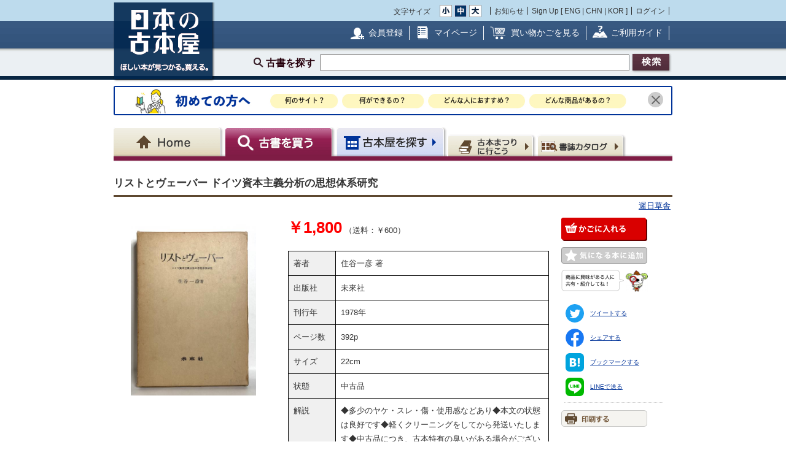

--- FILE ---
content_type: text/html; charset=UTF-8
request_url: https://www.kosho.or.jp/products/detail.php?product_id=529820204
body_size: 13359
content:
<?xml version="1.0" encoding="UTF-8"?>
<!DOCTYPE html PUBLIC "-//W3C//DTD XHTML 1.0 Transitional//EN" "http://www.w3.org/TR/xhtml1/DTD/xhtml1-transitional.dtd">

<html xmlns="http://www.w3.org/1999/xhtml" lang="ja" xml:lang="ja">
    <head>
        <meta http-equiv="X-UA-Compatible" content="IE=Edge" />
        <meta http-equiv="Content-Type" content="text/html; charset=UTF-8" />
                <title>リストとヴェーバー ドイツ資本主義分析の思想体系研究(住谷一彦 著) / 遲日草舎 / 古本、中古本、古書籍の通販は「日本の古本屋」</title>
        <link rel="canonical" href="https://www.kosho.or.jp/products/detail.php?product_id=529820204"/>
                <meta http-equiv="Content-Script-Type" content="text/javascript" />
        <meta http-equiv="Content-Style-Type" content="text/css" />
                <meta name="author" content="東京都古書籍商業協同組合" />
                        <meta name="description" content="◆多少のヤケ・スレ・傷・使用感などあり◆本文の状態は良好です◆軽くクリーニングをしてから発送いたします◆中古品につき、古本特有の臭いがある場合がございます。◆検証済みではありますが、見落としにより数カ所の書き込みが残っている可能性があります。ご容赦ください。 / 刊行年 : 1978年 / 出版社 : 未來社 / ページ数 : 392p / サイズ（判型）: 22cm" />
                                <meta name="robots" content="index,follow" />
                <link rel="shortcut icon" href="/user_data/packages/default/img/common/favicon_ec201503.ico" />
        <link rel="icon" type="image/vnd.microsoft.icon" href="/user_data/packages/default/img/common/favicon_ec201503.ico" />
                <link rel="stylesheet" href="https://www.kosho.or.jp/site/wp-content/uploads/top_special_article_pc.css" type="text/css" media="all" />
        <link rel="alternate" type="application/rss+xml" title="RSS" href="https://www.kosho.or.jp/rss/" />



        

                <script src="/user_data/packages/default/js/jquery-3.7.1.min.js"></script>
        <script type="text/javascript" src="/user_data/packages/default/js/slick.js?v=1002024"></script>
        <script type="text/javascript" src="/js/eccube.js?v=1002024"></script>
        <script type="text/javascript" src="/js/eccube.legacy.js?v=1002024"></script>
        <script type="text/javascript" src="/js/jquery.colorbox/jquery.colorbox-min.js?v=1002024"></script>
        <script type="text/javascript" src="/js/jquery.blockUI.js?v=1002024"></script>
        <script type="text/javascript" src="/js/jquery.tipsy.js?v=1002024"></script>
        <script type="text/javascript" src="/user_data/packages/default/js/jquery.cookie.js?v=1002024"></script>
        <script type="text/javascript" src="https://www.kosho.or.jp/site/wp-content/uploads/top_special_article.js"></script>

        <script type="text/javascript" src="/user_data/packages/default/js/common.js?v=1002024" id="image-season" data-season="4"></script>

        <link rel="stylesheet" href="/js/jquery.colorbox/colorbox.css?v=1002024" type="text/css" media="all" />
        <link rel="stylesheet" href="/user_data/packages/default/css/import.css?v=1002024" type="text/css" media="all" />
        <link rel="stylesheet" href="/user_data/packages/default/css/register-pc.css?v=1002024" type="text/css" media="all" />
        
                        <script type="text/javascript" src="https://maps.google.com/maps/api/js?sensor=false"></script>
                
                                        <meta property="og:type" content="book" />
                                <meta property="og:description" content="◆多少のヤケ・スレ・傷・使用感などあり◆本文の状態は良好です◆軽くクリーニングをしてから発送いたします◆中古品につき、古本特有の臭いがある場合がございます。◆検証済みではありますが、見落としにより数カ所の書き込みが残っている可能性があります。ご容赦ください。 / 刊行年 : 1978年 / 出版社 : 未來社 / ページ数 : 392p / サイズ（判型）: 22cm" />
                                <meta property="og:url" content="https://www.kosho.or.jp/products/detail.php?product_id=529820204" />
                                <meta property="og:title" content="リストとヴェーバー ドイツ資本主義分析の思想体系研究(住谷一彦 著) / 遲日草舎 / 古本、中古本、古書籍の通販は「日本の古本屋」" />
                                <meta property="og:image" content="https://www.kosho.or.jp/upload/save_image/32020600/20240616155127271402_882fa75e6835034174fd7f9287701f29.jpg" />
                                <meta property="books:author" content="住谷一彦 著" />
                                <script type="text/javascript">//<![CDATA[
            eccube.classCategories = {"__unselected":{"__unselected":{"name":"\u9078\u629e\u3057\u3066\u304f\u3060\u3055\u3044","product_class_id":"549889657","product_type":"1"}},"__unselected2":{"#":{"classcategory_id2":"","name":"\u9078\u629e\u3057\u3066\u304f\u3060\u3055\u3044"},"#0":{"classcategory_id2":"0","name":"","stock_find":true,"price01":"","price02":"1,800","point":"0","product_code":null,"product_class_id":"549889657","product_type":"1"}}};function lnOnLoad() {fnSetClassCategories(document.form1, ""); }
            $(function(){
                lnOnLoad();
            });
            //]]></script>

        
<script type="application/ld+json">
{
  "@context": "http://schema.org/",
  "@type": "Product",
  "name": "リストとヴェーバー ドイツ資本主義分析の思想体系研究",
  "image": ["https://www.kosho.or.jp/upload/save_image/32020600/20240616155127271402_882fa75e6835034174fd7f9287701f29.jpg","https://www.kosho.or.jp/upload/save_image/32020600/20240616155127506514_1f3f7ff71f86b5e52a26247d3e9fa3c0.jpg"],
  "description": "住谷一彦 著,未來社,1978年,392p,22cm,中古品,◆多少のヤケ・スレ・傷・使用感などあり◆本文の状態は良好です◆軽くクリーニングをしてから発送いたします◆中古品につき、古本特有の臭いがある場合がございます。◆検証済みではありますが、見落としにより数カ所の書き込みが残っている可能性があります。ご容赦ください。",
  "brand": {
    "@type": "Brand",
    "name": "未來社"
  },
  "mpn": "32020600-529820204",
  "sku": "529820204"
  
,"offers": {
  "@type": "Offer",
  "priceCurrency": "JPY",
  "price": "1800",
  "priceValidUntil": "2026-04-24",
  "itemCondition": "http://schema.org/UsedCondition",
  "availability": "http://schema.org/InStock",
  "url" : "https://www.kosho.or.jp/products/detail.php?product_id=529820204",
  "seller": {
    "@type": "Organization",
    "name": "遲日草舎"
  },
  "shippingDetails": [
    {
        "@type": "OfferShippingDetails",
        "shippingRate": {
            "@type": "MonetaryAmount",
            "value": "600",
            "currency": "JPY"
        },
        "shippingDestination": {
            "@type": "DefinedRegion",
            "addressCountry": "JP",
            "addressRegion": "JP-01"
        }
    },
    {
        "@type": "OfferShippingDetails",
        "shippingRate": {
            "@type": "MonetaryAmount",
            "value": "600",
            "currency": "JPY"
        },
        "shippingDestination": {
            "@type": "DefinedRegion",
            "addressCountry": "JP",
            "addressRegion": "JP-02"
        }
    },
    {
        "@type": "OfferShippingDetails",
        "shippingRate": {
            "@type": "MonetaryAmount",
            "value": "600",
            "currency": "JPY"
        },
        "shippingDestination": {
            "@type": "DefinedRegion",
            "addressCountry": "JP",
            "addressRegion": "JP-03"
        }
    },
    {
        "@type": "OfferShippingDetails",
        "shippingRate": {
            "@type": "MonetaryAmount",
            "value": "600",
            "currency": "JPY"
        },
        "shippingDestination": {
            "@type": "DefinedRegion",
            "addressCountry": "JP",
            "addressRegion": "JP-04"
        }
    },
    {
        "@type": "OfferShippingDetails",
        "shippingRate": {
            "@type": "MonetaryAmount",
            "value": "600",
            "currency": "JPY"
        },
        "shippingDestination": {
            "@type": "DefinedRegion",
            "addressCountry": "JP",
            "addressRegion": "JP-05"
        }
    },
    {
        "@type": "OfferShippingDetails",
        "shippingRate": {
            "@type": "MonetaryAmount",
            "value": "600",
            "currency": "JPY"
        },
        "shippingDestination": {
            "@type": "DefinedRegion",
            "addressCountry": "JP",
            "addressRegion": "JP-06"
        }
    },
    {
        "@type": "OfferShippingDetails",
        "shippingRate": {
            "@type": "MonetaryAmount",
            "value": "600",
            "currency": "JPY"
        },
        "shippingDestination": {
            "@type": "DefinedRegion",
            "addressCountry": "JP",
            "addressRegion": "JP-07"
        }
    },
    {
        "@type": "OfferShippingDetails",
        "shippingRate": {
            "@type": "MonetaryAmount",
            "value": "600",
            "currency": "JPY"
        },
        "shippingDestination": {
            "@type": "DefinedRegion",
            "addressCountry": "JP",
            "addressRegion": "JP-08"
        }
    },
    {
        "@type": "OfferShippingDetails",
        "shippingRate": {
            "@type": "MonetaryAmount",
            "value": "600",
            "currency": "JPY"
        },
        "shippingDestination": {
            "@type": "DefinedRegion",
            "addressCountry": "JP",
            "addressRegion": "JP-09"
        }
    },
    {
        "@type": "OfferShippingDetails",
        "shippingRate": {
            "@type": "MonetaryAmount",
            "value": "600",
            "currency": "JPY"
        },
        "shippingDestination": {
            "@type": "DefinedRegion",
            "addressCountry": "JP",
            "addressRegion": "JP-10"
        }
    },
    {
        "@type": "OfferShippingDetails",
        "shippingRate": {
            "@type": "MonetaryAmount",
            "value": "600",
            "currency": "JPY"
        },
        "shippingDestination": {
            "@type": "DefinedRegion",
            "addressCountry": "JP",
            "addressRegion": "JP-11"
        }
    },
    {
        "@type": "OfferShippingDetails",
        "shippingRate": {
            "@type": "MonetaryAmount",
            "value": "600",
            "currency": "JPY"
        },
        "shippingDestination": {
            "@type": "DefinedRegion",
            "addressCountry": "JP",
            "addressRegion": "JP-12"
        }
    },
    {
        "@type": "OfferShippingDetails",
        "shippingRate": {
            "@type": "MonetaryAmount",
            "value": "600",
            "currency": "JPY"
        },
        "shippingDestination": {
            "@type": "DefinedRegion",
            "addressCountry": "JP",
            "addressRegion": "JP-13"
        }
    },
    {
        "@type": "OfferShippingDetails",
        "shippingRate": {
            "@type": "MonetaryAmount",
            "value": "600",
            "currency": "JPY"
        },
        "shippingDestination": {
            "@type": "DefinedRegion",
            "addressCountry": "JP",
            "addressRegion": "JP-14"
        }
    },
    {
        "@type": "OfferShippingDetails",
        "shippingRate": {
            "@type": "MonetaryAmount",
            "value": "600",
            "currency": "JPY"
        },
        "shippingDestination": {
            "@type": "DefinedRegion",
            "addressCountry": "JP",
            "addressRegion": "JP-15"
        }
    },
    {
        "@type": "OfferShippingDetails",
        "shippingRate": {
            "@type": "MonetaryAmount",
            "value": "600",
            "currency": "JPY"
        },
        "shippingDestination": {
            "@type": "DefinedRegion",
            "addressCountry": "JP",
            "addressRegion": "JP-16"
        }
    },
    {
        "@type": "OfferShippingDetails",
        "shippingRate": {
            "@type": "MonetaryAmount",
            "value": "600",
            "currency": "JPY"
        },
        "shippingDestination": {
            "@type": "DefinedRegion",
            "addressCountry": "JP",
            "addressRegion": "JP-17"
        }
    },
    {
        "@type": "OfferShippingDetails",
        "shippingRate": {
            "@type": "MonetaryAmount",
            "value": "600",
            "currency": "JPY"
        },
        "shippingDestination": {
            "@type": "DefinedRegion",
            "addressCountry": "JP",
            "addressRegion": "JP-18"
        }
    },
    {
        "@type": "OfferShippingDetails",
        "shippingRate": {
            "@type": "MonetaryAmount",
            "value": "600",
            "currency": "JPY"
        },
        "shippingDestination": {
            "@type": "DefinedRegion",
            "addressCountry": "JP",
            "addressRegion": "JP-19"
        }
    },
    {
        "@type": "OfferShippingDetails",
        "shippingRate": {
            "@type": "MonetaryAmount",
            "value": "600",
            "currency": "JPY"
        },
        "shippingDestination": {
            "@type": "DefinedRegion",
            "addressCountry": "JP",
            "addressRegion": "JP-20"
        }
    },
    {
        "@type": "OfferShippingDetails",
        "shippingRate": {
            "@type": "MonetaryAmount",
            "value": "600",
            "currency": "JPY"
        },
        "shippingDestination": {
            "@type": "DefinedRegion",
            "addressCountry": "JP",
            "addressRegion": "JP-21"
        }
    },
    {
        "@type": "OfferShippingDetails",
        "shippingRate": {
            "@type": "MonetaryAmount",
            "value": "600",
            "currency": "JPY"
        },
        "shippingDestination": {
            "@type": "DefinedRegion",
            "addressCountry": "JP",
            "addressRegion": "JP-22"
        }
    },
    {
        "@type": "OfferShippingDetails",
        "shippingRate": {
            "@type": "MonetaryAmount",
            "value": "600",
            "currency": "JPY"
        },
        "shippingDestination": {
            "@type": "DefinedRegion",
            "addressCountry": "JP",
            "addressRegion": "JP-23"
        }
    },
    {
        "@type": "OfferShippingDetails",
        "shippingRate": {
            "@type": "MonetaryAmount",
            "value": "600",
            "currency": "JPY"
        },
        "shippingDestination": {
            "@type": "DefinedRegion",
            "addressCountry": "JP",
            "addressRegion": "JP-24"
        }
    },
    {
        "@type": "OfferShippingDetails",
        "shippingRate": {
            "@type": "MonetaryAmount",
            "value": "600",
            "currency": "JPY"
        },
        "shippingDestination": {
            "@type": "DefinedRegion",
            "addressCountry": "JP",
            "addressRegion": "JP-25"
        }
    },
    {
        "@type": "OfferShippingDetails",
        "shippingRate": {
            "@type": "MonetaryAmount",
            "value": "600",
            "currency": "JPY"
        },
        "shippingDestination": {
            "@type": "DefinedRegion",
            "addressCountry": "JP",
            "addressRegion": "JP-26"
        }
    },
    {
        "@type": "OfferShippingDetails",
        "shippingRate": {
            "@type": "MonetaryAmount",
            "value": "600",
            "currency": "JPY"
        },
        "shippingDestination": {
            "@type": "DefinedRegion",
            "addressCountry": "JP",
            "addressRegion": "JP-27"
        }
    },
    {
        "@type": "OfferShippingDetails",
        "shippingRate": {
            "@type": "MonetaryAmount",
            "value": "600",
            "currency": "JPY"
        },
        "shippingDestination": {
            "@type": "DefinedRegion",
            "addressCountry": "JP",
            "addressRegion": "JP-28"
        }
    },
    {
        "@type": "OfferShippingDetails",
        "shippingRate": {
            "@type": "MonetaryAmount",
            "value": "600",
            "currency": "JPY"
        },
        "shippingDestination": {
            "@type": "DefinedRegion",
            "addressCountry": "JP",
            "addressRegion": "JP-29"
        }
    },
    {
        "@type": "OfferShippingDetails",
        "shippingRate": {
            "@type": "MonetaryAmount",
            "value": "600",
            "currency": "JPY"
        },
        "shippingDestination": {
            "@type": "DefinedRegion",
            "addressCountry": "JP",
            "addressRegion": "JP-30"
        }
    },
    {
        "@type": "OfferShippingDetails",
        "shippingRate": {
            "@type": "MonetaryAmount",
            "value": "600",
            "currency": "JPY"
        },
        "shippingDestination": {
            "@type": "DefinedRegion",
            "addressCountry": "JP",
            "addressRegion": "JP-31"
        }
    },
    {
        "@type": "OfferShippingDetails",
        "shippingRate": {
            "@type": "MonetaryAmount",
            "value": "600",
            "currency": "JPY"
        },
        "shippingDestination": {
            "@type": "DefinedRegion",
            "addressCountry": "JP",
            "addressRegion": "JP-32"
        }
    },
    {
        "@type": "OfferShippingDetails",
        "shippingRate": {
            "@type": "MonetaryAmount",
            "value": "600",
            "currency": "JPY"
        },
        "shippingDestination": {
            "@type": "DefinedRegion",
            "addressCountry": "JP",
            "addressRegion": "JP-33"
        }
    },
    {
        "@type": "OfferShippingDetails",
        "shippingRate": {
            "@type": "MonetaryAmount",
            "value": "600",
            "currency": "JPY"
        },
        "shippingDestination": {
            "@type": "DefinedRegion",
            "addressCountry": "JP",
            "addressRegion": "JP-34"
        }
    },
    {
        "@type": "OfferShippingDetails",
        "shippingRate": {
            "@type": "MonetaryAmount",
            "value": "600",
            "currency": "JPY"
        },
        "shippingDestination": {
            "@type": "DefinedRegion",
            "addressCountry": "JP",
            "addressRegion": "JP-35"
        }
    },
    {
        "@type": "OfferShippingDetails",
        "shippingRate": {
            "@type": "MonetaryAmount",
            "value": "600",
            "currency": "JPY"
        },
        "shippingDestination": {
            "@type": "DefinedRegion",
            "addressCountry": "JP",
            "addressRegion": "JP-36"
        }
    },
    {
        "@type": "OfferShippingDetails",
        "shippingRate": {
            "@type": "MonetaryAmount",
            "value": "600",
            "currency": "JPY"
        },
        "shippingDestination": {
            "@type": "DefinedRegion",
            "addressCountry": "JP",
            "addressRegion": "JP-37"
        }
    },
    {
        "@type": "OfferShippingDetails",
        "shippingRate": {
            "@type": "MonetaryAmount",
            "value": "600",
            "currency": "JPY"
        },
        "shippingDestination": {
            "@type": "DefinedRegion",
            "addressCountry": "JP",
            "addressRegion": "JP-38"
        }
    },
    {
        "@type": "OfferShippingDetails",
        "shippingRate": {
            "@type": "MonetaryAmount",
            "value": "600",
            "currency": "JPY"
        },
        "shippingDestination": {
            "@type": "DefinedRegion",
            "addressCountry": "JP",
            "addressRegion": "JP-39"
        }
    },
    {
        "@type": "OfferShippingDetails",
        "shippingRate": {
            "@type": "MonetaryAmount",
            "value": "600",
            "currency": "JPY"
        },
        "shippingDestination": {
            "@type": "DefinedRegion",
            "addressCountry": "JP",
            "addressRegion": "JP-40"
        }
    },
    {
        "@type": "OfferShippingDetails",
        "shippingRate": {
            "@type": "MonetaryAmount",
            "value": "600",
            "currency": "JPY"
        },
        "shippingDestination": {
            "@type": "DefinedRegion",
            "addressCountry": "JP",
            "addressRegion": "JP-41"
        }
    },
    {
        "@type": "OfferShippingDetails",
        "shippingRate": {
            "@type": "MonetaryAmount",
            "value": "600",
            "currency": "JPY"
        },
        "shippingDestination": {
            "@type": "DefinedRegion",
            "addressCountry": "JP",
            "addressRegion": "JP-42"
        }
    },
    {
        "@type": "OfferShippingDetails",
        "shippingRate": {
            "@type": "MonetaryAmount",
            "value": "600",
            "currency": "JPY"
        },
        "shippingDestination": {
            "@type": "DefinedRegion",
            "addressCountry": "JP",
            "addressRegion": "JP-43"
        }
    },
    {
        "@type": "OfferShippingDetails",
        "shippingRate": {
            "@type": "MonetaryAmount",
            "value": "600",
            "currency": "JPY"
        },
        "shippingDestination": {
            "@type": "DefinedRegion",
            "addressCountry": "JP",
            "addressRegion": "JP-44"
        }
    },
    {
        "@type": "OfferShippingDetails",
        "shippingRate": {
            "@type": "MonetaryAmount",
            "value": "600",
            "currency": "JPY"
        },
        "shippingDestination": {
            "@type": "DefinedRegion",
            "addressCountry": "JP",
            "addressRegion": "JP-45"
        }
    },
    {
        "@type": "OfferShippingDetails",
        "shippingRate": {
            "@type": "MonetaryAmount",
            "value": "600",
            "currency": "JPY"
        },
        "shippingDestination": {
            "@type": "DefinedRegion",
            "addressCountry": "JP",
            "addressRegion": "JP-46"
        }
    },
    {
        "@type": "OfferShippingDetails",
        "shippingRate": {
            "@type": "MonetaryAmount",
            "value": "600",
            "currency": "JPY"
        },
        "shippingDestination": {
            "@type": "DefinedRegion",
            "addressCountry": "JP",
            "addressRegion": "JP-47"
        }
    }
]
}
,
  "custom_label_0": "32020600-遲日草舎",
  "google_product_category": "784"
}
</script>

<script type="application/ld+json">
  {
    "@context": "https://schema.org",
    "@type": "BreadcrumbList",
    "itemListElement": [{
      "@type": "ListItem",
      "position": 1,
      "name": "ホーム",
      "item": "https://www.kosho.or.jp/"
    },{
      "@type": "ListItem",
      "position": 2,
      "name": "遲日草舎",
      "item": "https://www.kosho.or.jp/abouts/?id=32020600"
    },{
      "@type": "ListItem",
      "position": 3,
      "name": "リストとヴェーバー ドイツ資本主義分析の思想体系研究",
      "item": "https://www.kosho.or.jp/products/list.php?mode=search&search_only_has_stock=1&search_word=リストとヴェーバー ドイツ資本主義分析の思想体系研究"
    }]
  }
  </script>

<script type="application/ld+json">
  {
    "@context": "https://schema.org",
    "@type": "BreadcrumbList",
    "itemListElement": [{
      "@type": "ListItem",
      "position": 1,
      "name": "ホーム",
      "item": "https://www.kosho.or.jp/"
    },{
      "@type": "ListItem",
      "position": 2,
      "name": "住谷一彦 著",
      "item": "https://www.kosho.or.jp/products/list.php?mode=search&search_only_has_stock=1&search_word=住谷一彦 著"
    },{
      "@type": "ListItem",
      "position": 3,
      "name": "リストとヴェーバー ドイツ資本主義分析の思想体系研究",
      "item": "https://www.kosho.or.jp/products/list.php?mode=search&search_only_has_stock=1&search_word=リストとヴェーバー ドイツ資本主義分析の思想体系研究"
    }]
  }
</script>
              
<script type="application/ld+json">
  {
    "@context": "https://schema.org",
    "@type": "BreadcrumbList",
    "itemListElement": [{
      "@type": "ListItem",
      "position": 1,
      "name": "ホーム",
      "item": "https://www.kosho.or.jp/"
    },{
      "@type": "ListItem",
      "position": 2,
      "name": "未來社",
      "item": "https://www.kosho.or.jp/products/list.php?mode=search&search_only_has_stock=1&search_word=未來社"
    },{
      "@type": "ListItem",
      "position": 3,
      "name": "リストとヴェーバー ドイツ資本主義分析の思想体系研究",
      "item": "https://www.kosho.or.jp/products/list.php?mode=search&search_only_has_stock=1&search_word=リストとヴェーバー ドイツ資本主義分析の思想体系研究"
    }]
  }
</script>
              

        <script type="text/javascript" src="/plugin/WpPost/media/plg_WpPost_common.js?20251014131356"></script><link rel="stylesheet" href="/plugin/WpPost/media/plg_WpPost_common.css?20251014131356" type="text/css" media="all" />
        <!-- ▼Googleショッピング認証用タグ -->
        <meta name="google-site-verification" content="BQMsQE9eCVyZDWEoJRu1-v028Ol_agqzjPOaCWnhTSc" />

    </head>

<!-- ▼BODY部 スタート -->
<body class="LC_Page_Products_Detail">
<!-- Nihon no Furuhon-ya Yahoo! Tag Manager -->
<script type="text/javascript">
  (function () {
    var tagjs = document.createElement("script");
    var s = document.getElementsByTagName("script")[0];
    tagjs.async = true;
    tagjs.src = "//s.yjtag.jp/tag.js#site=Rr1fBSe";
    s.parentNode.insertBefore(tagjs, s);
  }());
</script>
<noscript>
  <iframe src="//b.yjtag.jp/iframe?c=Rr1fBSe" width="1" height="1" frameborder="0" scrolling="no" marginheight="0" marginwidth="0"></iframe>
</noscript>
<!-- Yahoo Code for your Target List -->
<script type="text/javascript">
/* <![CDATA[ */
var yahoo_ss_retargeting_id = 1000080414;
var yahoo_sstag_custom_params = window.yahoo_sstag_params;
var yahoo_ss_retargeting = true;
/* ]]> */
</script>
<script type="text/javascript" src="https://s.yimg.jp/images/listing/tool/cv/conversion.js">
</script>
<noscript>
<div style="display:inline;">
<img height="1" width="1" style="border-style:none;" alt="" src="https://b97.yahoo.co.jp/pagead/conversion/1000080414/?guid=ON&script=0&disvt=false"/>
</div>
</noscript>
<!-- //Nihon no Furuhon-ya Yahoo! Tag Manager -->

<!-- Nihon no Furuhon-ya Google Tag Manager -->
<noscript><iframe src="//www.googletagmanager.com/ns.html?id=GTM-TRJLNM"
height="0" width="0" style="display:none;visibility:hidden"></iframe></noscript>
<script>(function(w,d,s,l,i){w[l]=w[l]||[];w[l].push({'gtm.start':
new Date().getTime(),event:'gtm.js'});var f=d.getElementsByTagName(s)[0],
j=d.createElement(s),dl=l!='dataLayer'?'&l='+l:'';j.async=true;j.src=
'//www.googletagmanager.com/gtm.js?id='+i+dl;f.parentNode.insertBefore(j,f);
})(window,document,'script','dataLayer','GTM-TRJLNM');</script>
<!-- End Nihon no Furuhon-ya Google Tag Manager -->


<!-- Global site tag (gtag.js) - Google Analytics -->
<script async src="https://www.googletagmanager.com/gtag/js?id=UA-39498659-1"></script>
<script>
  window.dataLayer = window.dataLayer || [];
  function gtag(){dataLayer.push(arguments);}
  gtag('js', new Date());

  gtag('config', 'UA-39498659-1');
</script>

<noscript><p>JavaScript を有効にしてご利用下さい.</p></noscript><div class="frame_outer"><a name="top" id="top"></a><!--▼HEADER-->
<div id="header_wrap"><!-- ▼共通ヘッダ --><div id="header_wrap"><p class="header_logo"><a href="https://www.kosho.or.jp/" name="TOP" id="TOP"><img src="/user_data/packages/default/img/common/common_header_logo4.png" alt="日本の古本屋　ほしい本が見つかる。買える。" width="170" height="130"></a></p><div class="header_top"><div class="header_top_box"><div class="header_top_fsize_change"><p>文字サイズ</p><ul><li id="fsize_small_btn"><a href="#TOP"><img src="/user_data/packages/default/img/common/common_header_fsize_small_normal4.png" alt="小" width="20" height="20"></a></li><li id="fsize_middle_btn"><a href="#TOP"><img src="/user_data/packages/default/img/common/common_header_fsize_middle_normal4.png" alt="中" width="20" height="20"></a></li><li id="fsize_large_btn"><a href="#TOP"><img src="/user_data/packages/default/img/common/common_header_fsize_large_normal4.png" alt="大" width="20" height="20"></a></li></ul></div><ul class="header_top_menu"><li>お知らせ</li><li>Sign Up [ <a href="/wppost/plg_WpPost_post.php?postid=76">ENG</a> | <a href="/wppost/plg_WpPost_post.php?postid=78">CHN</a> | <a href="/wppost/plg_WpPost_post.php?postid=80">KOR</a> ]</li><li class="last"><a href="https://www.kosho.or.jp/mypage/login.php">ログイン</a></li></ul></div></div><div class="header_middle"><div class="header_middle_box"><ul class="header_middle_menu"><li class="regist"><a href="https://www.kosho.or.jp/entry/kiyaku.php">会員登録</a></li><li class="mypage"><a href="https://www.kosho.or.jp/mypage/">マイページ</a></li><li class="kago"><a href="https://www.kosho.or.jp/cart/index.php">買い物かごを見る</a></li><li class="guide"><a href="/wppost/plg_WpPost_post.php?postid=74">ご利用ガイド</a></li></ul></div></div><form method="get" name="search_form" action="https://www.kosho.or.jp/products/list.php"><input type="hidden" name="transactionid" value="95bb567d402038a15deea3ca51184de1c9a11aa3"/><input type="hidden" name="mode" value="search" /><input type="hidden" name="search_only_has_stock" value="1" /><div class="header_bottom"><p><!--<span class="header_bottom_txt"><strong>約600万冊</strong>から検索しています</span>--><span class="header_bottom_search">古書を探す</span><input class="text-form" type="text" name="search_word" maxlength="200"/><input class="btn header_bottom_search" type="submit" value="検索"/></p></div></form></div>
<!-- ▲共通ヘッダ --><!-- ▼初めての方へ　バナー --><!-- 初めての方へ　ヘッダー下バナー -->
<div class="beginner-bnr">
<a href="/wppost/plg_WpPost_post.php?postid=6590">
<img src="/user_data/packages/default/img/common/beginner_bnr_pc.jpg" alt="初めての方へ">
</a>
<button class="close" id="js-bnr-close"></button>
</div>

        <script>
var bnr_cookie = $.cookie('bnr');
if(bnr_cookie == null) {
    var beginner_bnr = document.querySelector('.beginner-bnr');
    if(beginner_bnr) {
        beginner_bnr.classList.add('active');
        var closebnr = function() {
        beginner_bnr.classList.remove('active');
        $.cookie('bnr','1',{expires:90, path:'/'});
        }
        var closebtn = document.querySelector('#js-bnr-close');
        if(closebtn) {
        closebtn.addEventListener('click', closebnr);
        }
    }
}
        </script>
<!-- ▲初めての方へ　バナー --><!-- ▼ナビゲーションヘッダ --><div id="gnavi"><ul class="current_book"><li class="home"><a href="https://www.kosho.or.jp/"><span>Home</span></a></li><li class="book"><a href="https://www.kosho.or.jp/products/list.php?mode=from_header"><span>古書を探す</span></a></li><li class="shop"><a href="https://www.kosho.or.jp/abouts/list.php?mode=from_header"><span>古本屋を探す</span></a></li><li class="event"><a href="https://www.kosho.or.jp/event/list.php?mode=init"><span>古本まつりに行こう</span></a></li><li class="quest"><a href="https://www.kosho.or.jp/products/catalog_list.php?mode=from_header"><span>書誌（カタログ）</span></a></li></ul></div><!-- ▲ナビゲーションヘッダ --></div>
<!--▲HEADER-->
<div id="container" class="clearfix"><div id="main_column" class="colnum1"><!-- ▼メイン --><link rel="stylesheet" href="/user_data/packages/default/css/list.css" type="text/css" media="all" />
<link rel="stylesheet" href="/user_data/packages/default/css/detail_soldout.css?v=1002024" type="text/css" media="all" />
<script type="text/javascript" src="/js/jquery.tipsy.js"></script>
<script src="/js/lazyload.min.js"></script>
<script>
    window.fbAsyncInit = function() {
        FB.init({
            appId      : '2596393057091647',
            xfbml      : true,
            version    : 'v3.2'
        });
    };

    (function(d, s, id) {
        var js, fjs = d.getElementsByTagName(s)[0];
        if (d.getElementById(id)) return;
        js = d.createElement(s);
        js.id = id;
        js.src = "//connect.facebook.net/ja_JP/all.js#xfbml=1";
        fjs.parentNode.insertBefore(js, fjs);
    }(document, 'script', 'facebook-jssdk'));
</script>

<script type="text/javascript" charset="utf-8">
    !function(d,s,id) {
        var js, fjs = d.getElementsByTagName(s)[0], p = /^http:/.test(d.location)?'http':'https';
        if (!d.getElementById(id)) {
            js = d.createElement(s);
            js.id = id;
            js.src = p + '://platform.twitter.com/widgets.js';
            fjs.parentNode.insertBefore(js,fjs);
        }
    }(document, 'script', 'twitter-wjs');
</script>
<script type="text/javascript" src="/js/product.js"></script>
<script type="text/javascript">//<![CDATA[
    // 規格2に選択肢を割り当てる。
    function fnSetClassCategories(form, classcat_id2_selected) {
        var $form = $(form);
        var product_id = $form.find('input[name=product_id]').val();
        var $sele1 = $form.find('select[name=classcategory_id1]');
        var $sele2 = $form.find('select[name=classcategory_id2]');
        eccube.setClassCategories($form, product_id, $sele1, $sele2, classcat_id2_selected);
    }


    // 書誌検索へ遷移
    function goCatalogSearch() {
        eccube.changeAction('../products/catalog_list.php', 'form1');
        eccube.fnFormModeSubmit('form1', 'search_from_list', '', '');
    }
    function pageBack() {
        if(window.history.length > 2) {
            history.back();
        } else {
            location.href = "/";
        }
    }

    
    // 在庫検索へ遷移
    function goProductsList(title, author) {
        search_word = title + ' ' + author;
        eccube.setValue('search_word', search_word.substr(0,200), 'form1');
        eccube.fnFormModeSubmit('form1', 'search', 'search_only_has_stock', '1');
    }
//]]></script>


<script type="text/javascript" src="/user_data/packages/default/js/show-more-list.js?v=1002024"></script>
<script type="text/javascript" src="https://www.kosho.or.jp/site/wp-content/uploads/special_article_link_data.js"></script>
<script type="text/javascript" src="https://www.kosho.or.jp/site/wp-content/uploads/special_article_link_pc.js"></script>
<link href="https://www.kosho.or.jp/site/wp-content/uploads/special_article_link_pc.css" rel="stylesheet">

<div id="container">

    <form name="form1" id="form1" method="post" action="?">
        <input type="hidden" name="transactionid" value="95bb567d402038a15deea3ca51184de1c9a11aa3" />
        <input type="hidden" name="mode" value="" />

        <input type="hidden" name="classcategory_id1" value="" />
        <input type="hidden" name="classcategory_id2" value="" />
        <input type="hidden" name="quantity" value="1" />
        <input type="hidden" name="admin" value="" />
        <input type="hidden" name="product_id" value="529820204" />
        <input type="hidden" name="product_class_id" value="549889657" />

        
        
    <div id="container2">
        <!--★パンくずリスト★-->
        
        
        <!--★ページタイトル★-->
        <h1>リストとヴェーバー ドイツ資本主義分析の思想体系研究</h1>
                                <p class="t-right">
            <a href="/abouts/?id=32020600">遲日草舎</a>
        </p>
        
        <div class="detail_info">
            <div class="detail_info_top">
                <!--★画像★-->
                <div class="section1">
                    <div class="clear">
                                                                                                <a href="/upload/save_image/32020600/20240616155127271402_882fa75e6835034174fd7f9287701f29.jpg" class="expansion" target="_blank">
                            <img src="/upload/save_image/32020600/20240616155127271402_882fa75e6835034174fd7f9287701f29.jpg" alt="リストとヴェーバー ドイツ資本主義分析の思想体系研究">
                        </a>
                                                                                                                    </div>
                </div>
                <div class="section2">
                    <p>
                                                <strong class="red t-price">￥1,800</strong>
                        （送料：￥600）
                        <br>
                        
                        <!--★著者 出版社 刊行年 ページ数 判型 冊数★-->
                        <br>
                    <ul style="list-style: none;">
                                                <li class="bookinfo">
                            <span class="bookinfo_column1">著者</span>
                            <span class="bookinfo_column2">
                          住谷一彦 著
                                                        </span>
                        </li>
                                                                        <li class="bookinfo">
                            <span class="bookinfo_column1">出版社</span>
                            <span class="bookinfo_column2">未來社</span>
                        </li>
                                                                        <li class="bookinfo">
                            <span class="bookinfo_column1">刊行年</span>
                            <span class="bookinfo_column2">1978年</span>
                        </li>
                                                                        <li class="bookinfo">
                            <span class="bookinfo_column1">ページ数</span>
                            <span class="bookinfo_column2">392p</span>
                        </li>
                                                                        <li class="bookinfo">
                            <span class="bookinfo_column1">サイズ</span>
                            <span class="bookinfo_column2">22cm</span>
                        </li>
                                                                                                                        <li class="bookinfo">
                            <span class="bookinfo_column1">状態</span>
                            <span class="bookinfo_column2">中古品</span>
                        </li>
                                                                        <li class="bookinfo">
                            <span class="bookinfo_column1">解説</span>
                            <span class="bookinfo_column2">◆多少のヤケ・スレ・傷・使用感などあり◆本文の状態は良好です◆軽くクリーニングをしてから発送いたします◆中古品につき、古本特有の臭いがある場合がございます。◆検証済みではありますが、見落としにより数カ所の書き込みが残っている可能性があります。ご容赦ください。</span>
                        </li>
                                                                                                                                                <li class="bookinfo">
                            <span class="bookinfo_column1">発送ポリシー</span>
                            <span class="bookinfo_column2">年末年始は12月30日〜1月8日までお休みします。<br />
定休日は火曜・水曜です。送料確定後、翌日〜3日以内に発送いたします。<br />
<br />
送料:<br />
クリックポスト(185円)、レターパックライト(430円) 、レターパックプラス(600円)、それ以上のサイズは全国一律1,000円です。代引き手数料は290円いただきます。</span>
                        </li>
                                                                                            </ul>

                                        <p class="icon">
                                                <img src="/user_data/packages/default/img/common/icon_credit.png" alt="クレジットカード使用可" class="icon" width="30" height="30">
                                                                        <img src="/user_data/packages/default/img/common/icon_bank.png" alt="銀行振込可" class="icon" width="30" height="30">
                                                                        <img src="/user_data/packages/default/img/common/icon_cod.png" alt="代引き可" class="icon" width="30" height="30">
                                                                        <img src="/user_data/packages/default/img/common/icon_public.png" alt="公費可" class="icon" width="30" height="30">
                                                <span class="icon_line">
                                                                    <img id="delivery_icon" src="/user_data/packages/default/img/common/icon_foreign_disabled.png" alt="海外発送不可" class="icon" width="30" height="30">
                                                                                        <script type="text/javascript">
                                    var deliveryButton = $("#delivery_icon");
                                    deliveryButton.tipsy({gravity: $.fn.tipsy.autoNS, fallback: "Domestic Shipping", fade: true });
                                </script>
                            </span>
                                            </p>

                    <p>
                        <!--★書誌情報★-->
                                                                                            </p>
                    
                </div>
                <div class="section-btn">

                                        <!--▼即決注文-->
                                        <!--▲即決注文-->

                    <!--▼カゴに入れる-->
                                        <div onclick="javascript:eccube.fnFormModeSubmit('form1', 'cart', 'product_class_id', '549889657'); gtag('event', 'click', {'event_category': 'cart_in','event_label': 'pc_detail_top_cart'});" class="common-btn common-btn-cart"><img src="/user_data/packages/default/img/common/btn_cart_in.png" alt="かごに入れる"></div>
                                        <!--▲カゴに入れる-->
                    
                    <!--▼お気に入り登録-->
                    <div style="margin-top:10px"></div>
                                        <div class="common-btn common-btn-off common-btn-favorite" id="add_favorite_product"><img src="/user_data/packages/default/img/common/btn_check_book_off.png" alt="気になる本に追加"></div>
                    <script type="text/javascript">
                        var favoriteButton = $("#add_favorite_product");
                        favoriteButton.tipsy({gravity: $.fn.tipsy.autoNS, fallback: "ログインしたら使えます。", fade: true });
                                            </script>
                    <!--▼SNSボタン-->
                    <div style="text-align: left; margin-left: 29px;">
                        <div class="detail-social-link-comment">
                            <img src="/user_data/packages/default/img/common/koshotan_comment.png" alt="商品に興味がある人に共有・紹介してね！">
                        </div>
                        <ul class="detail-social-link">
                            <li>
                                <a href="https://twitter.com/intent/tweet?text=住谷一彦 著『リストとヴェーバー ドイツ資本主義分析の思想体系研究』&hashtags=日本の古本屋,遲日草舎&url=https://www.kosho.or.jp/products/detail.php?product_id=529820204" rel="nofollow" target="_blank" onclick="gtag('event', 'click', {'event_category': 'share','event_label': 'twitter'});">
                                    <img src="/user_data/packages/default/img/common/social_icon_tw.png" alt="">ツイートする
                                </a>
                            </li>
                            <li>
                                <a href="http://www.facebook.com/share.php?u=https://www.kosho.or.jp/products/detail.php?product_id=529820204" rel="nofollow" target="_blank" onclick="gtag('event', 'click', {'event_category': 'share','event_label': 'facebook'});">
                                    <img src="/user_data/packages/default/img/common/social_icon_fb.png" alt="">シェアする
                                </a>
                            </li>
                            <li>
                                <a href="http://b.hatena.ne.jp/add?mode=confirm&url=https://www.kosho.or.jp/products/detail.php?product_id=529820204&title=『リストとヴェーバー ドイツ資本主義分析の思想体系研究』" rel="nofollow" target="_blank" onclick="gtag('event', 'click', {'event_category': 'share','event_label': 'hatena'});">
                                    <img src="/user_data/packages/default/img/common/social_icon_hb.png" alt="">ブックマークする
                                </a>
                            </li>
                            <li>
                                <a href="https://social-plugins.line.me/lineit/share?url=https://www.kosho.or.jp/products/detail.php?product_id=529820204" rel="nofollow" target="_blank" onclick="gtag('event', 'click', {'event_category': 'share','event_label': 'line'});">
                                    <img src="/user_data/packages/default/img/common/social_icon_line.png" alt="">LINEで送る
                                </a>
                            </li>
                        </ul>
                    </div>
                    <!--▲SNSボタン-->
                    <!--▼印刷-->
                    <div class="common-btn common-btn-off common-btn-favorite"><a href="javascript:window.print();"><img src="/user_data/packages/default/img/common/btn_print.png" alt="印刷"></a></div>
                    <!--▲印刷-->
                                    </div>

            </div>
                        <div class="detail_info_bottom">
                                            </div>

                                </div>


                <!--　▽ 店舗情報 ▽　-->
        <h2>店舗情報</h2>
        <div class="detail_info">
            <div class="detail_info_top">
                <div class="section8">
                                                            <div class="contact_area">
                        <div class="shop_name"><a href="/abouts/?id=32020600">遲日草舎</a></div>
                        <p>
                            〒606-8335<br>
                            京都府京都市左京区岡崎天王町　76-19<br>
                            ＴＥＬ：075-761-1559<br>
                            ＦＡＸ：--
                        </p>
                        <p>611012030003<br>書籍商　遲日草舎</p>
                    </div>
                </div>
            </div>
        </div>
        <!--　△ 店舗情報 △　-->
        
        
        <!--　▽ 書籍の購入について ▽　-->
        <h2>書籍の購入について</h2>
        <div class="contents_tab_data" id="purchase">
            <h3>支払方法等：</h3>
            <p class="mar-l-10">-</p>
            <h3>商品引渡し方法：</h3>
            <p class="mar-l-10">-</p>
            <h3>返品について：</h3>
            <p class="mar-l-10">-</p>
            <h3>他特記事項：</h3>
            <p class="mar-l-10">-</p>
            <h3>書籍の買い取りについて</h3>
            <p class="mar-l-10">-</p>
            <div class="entry_info">
                <p class="label">全国古書書籍商組合連合会 登録情報</p>
                <p>代表者名：生田　勇介
                    <br>所在地：京都府京都市左京区岡崎天王町　76-19
                    <br>所属組合：京都府古書籍商業協同組合</p>
            </div>
        </div>
        <!--　△ タブの中身（書籍の購入について） △　-->
            </div>

            <h2>送料について</h2>
        <div class="tabs">
        <ul class="tab-menu">
                                                            <li class="tab-button active" data-tab="tab-deliv_id">ゆうパック・宅配便</li>
                                                                                    <li class="tab-button " data-tab="tab-deliv_id02">ゆうメール・メール便</li>
                                                        </ul>
                                            <div class="tab-content active" id="tab-deliv_id">
                    <div class="shipping-description">
                        
                    </div>
                    <div class="shipping">
                                                    <div class="shipping-item">
                                <strong>北海道</strong>
                                <span>600円</span>
                            </div>
                                                    <div class="shipping-item">
                                <strong>青森県</strong>
                                <span>600円</span>
                            </div>
                                                    <div class="shipping-item">
                                <strong>岩手県</strong>
                                <span>600円</span>
                            </div>
                                                    <div class="shipping-item">
                                <strong>宮城県</strong>
                                <span>600円</span>
                            </div>
                                                    <div class="shipping-item">
                                <strong>秋田県</strong>
                                <span>600円</span>
                            </div>
                                                    <div class="shipping-item">
                                <strong>山形県</strong>
                                <span>600円</span>
                            </div>
                                                    <div class="shipping-item">
                                <strong>福島県</strong>
                                <span>600円</span>
                            </div>
                                                    <div class="shipping-item">
                                <strong>茨城県</strong>
                                <span>600円</span>
                            </div>
                                                    <div class="shipping-item">
                                <strong>栃木県</strong>
                                <span>600円</span>
                            </div>
                                                    <div class="shipping-item">
                                <strong>群馬県</strong>
                                <span>600円</span>
                            </div>
                                                    <div class="shipping-item">
                                <strong>埼玉県</strong>
                                <span>600円</span>
                            </div>
                                                    <div class="shipping-item">
                                <strong>千葉県</strong>
                                <span>600円</span>
                            </div>
                                                    <div class="shipping-item">
                                <strong>東京都</strong>
                                <span>600円</span>
                            </div>
                                                    <div class="shipping-item">
                                <strong>神奈川県</strong>
                                <span>600円</span>
                            </div>
                                                    <div class="shipping-item">
                                <strong>新潟県</strong>
                                <span>600円</span>
                            </div>
                                                    <div class="shipping-item">
                                <strong>富山県</strong>
                                <span>600円</span>
                            </div>
                                                    <div class="shipping-item">
                                <strong>石川県</strong>
                                <span>600円</span>
                            </div>
                                                    <div class="shipping-item">
                                <strong>福井県</strong>
                                <span>600円</span>
                            </div>
                                                    <div class="shipping-item">
                                <strong>山梨県</strong>
                                <span>600円</span>
                            </div>
                                                    <div class="shipping-item">
                                <strong>長野県</strong>
                                <span>600円</span>
                            </div>
                                                    <div class="shipping-item">
                                <strong>岐阜県</strong>
                                <span>600円</span>
                            </div>
                                                    <div class="shipping-item">
                                <strong>静岡県</strong>
                                <span>600円</span>
                            </div>
                                                    <div class="shipping-item">
                                <strong>愛知県</strong>
                                <span>600円</span>
                            </div>
                                                    <div class="shipping-item">
                                <strong>三重県</strong>
                                <span>600円</span>
                            </div>
                                                    <div class="shipping-item">
                                <strong>滋賀県</strong>
                                <span>600円</span>
                            </div>
                                                    <div class="shipping-item">
                                <strong>京都府</strong>
                                <span>600円</span>
                            </div>
                                                    <div class="shipping-item">
                                <strong>大阪府</strong>
                                <span>600円</span>
                            </div>
                                                    <div class="shipping-item">
                                <strong>兵庫県</strong>
                                <span>600円</span>
                            </div>
                                                    <div class="shipping-item">
                                <strong>奈良県</strong>
                                <span>600円</span>
                            </div>
                                                    <div class="shipping-item">
                                <strong>和歌山県</strong>
                                <span>600円</span>
                            </div>
                                                    <div class="shipping-item">
                                <strong>鳥取県</strong>
                                <span>600円</span>
                            </div>
                                                    <div class="shipping-item">
                                <strong>島根県</strong>
                                <span>600円</span>
                            </div>
                                                    <div class="shipping-item">
                                <strong>岡山県</strong>
                                <span>600円</span>
                            </div>
                                                    <div class="shipping-item">
                                <strong>広島県</strong>
                                <span>600円</span>
                            </div>
                                                    <div class="shipping-item">
                                <strong>山口県</strong>
                                <span>600円</span>
                            </div>
                                                    <div class="shipping-item">
                                <strong>徳島県</strong>
                                <span>600円</span>
                            </div>
                                                    <div class="shipping-item">
                                <strong>香川県</strong>
                                <span>600円</span>
                            </div>
                                                    <div class="shipping-item">
                                <strong>愛媛県</strong>
                                <span>600円</span>
                            </div>
                                                    <div class="shipping-item">
                                <strong>高知県</strong>
                                <span>600円</span>
                            </div>
                                                    <div class="shipping-item">
                                <strong>福岡県</strong>
                                <span>600円</span>
                            </div>
                                                    <div class="shipping-item">
                                <strong>佐賀県</strong>
                                <span>600円</span>
                            </div>
                                                    <div class="shipping-item">
                                <strong>長崎県</strong>
                                <span>600円</span>
                            </div>
                                                    <div class="shipping-item">
                                <strong>熊本県</strong>
                                <span>600円</span>
                            </div>
                                                    <div class="shipping-item">
                                <strong>大分県</strong>
                                <span>600円</span>
                            </div>
                                                    <div class="shipping-item">
                                <strong>宮崎県</strong>
                                <span>600円</span>
                            </div>
                                                    <div class="shipping-item">
                                <strong>鹿児島県</strong>
                                <span>600円</span>
                            </div>
                                                    <div class="shipping-item">
                                <strong>沖縄県</strong>
                                <span>600円</span>
                            </div>
                                            </div>
                </div>
                                                            <div class="tab-content " id="tab-deliv_id02">
                    <div class="shipping-description">
                        
                    </div>
                    <div class="shipping">
                                                    <div class="shipping-item">
                                <strong>北海道</strong>
                                <span>600円</span>
                            </div>
                                                    <div class="shipping-item">
                                <strong>青森県</strong>
                                <span>600円</span>
                            </div>
                                                    <div class="shipping-item">
                                <strong>岩手県</strong>
                                <span>600円</span>
                            </div>
                                                    <div class="shipping-item">
                                <strong>宮城県</strong>
                                <span>600円</span>
                            </div>
                                                    <div class="shipping-item">
                                <strong>秋田県</strong>
                                <span>600円</span>
                            </div>
                                                    <div class="shipping-item">
                                <strong>山形県</strong>
                                <span>600円</span>
                            </div>
                                                    <div class="shipping-item">
                                <strong>福島県</strong>
                                <span>600円</span>
                            </div>
                                                    <div class="shipping-item">
                                <strong>茨城県</strong>
                                <span>600円</span>
                            </div>
                                                    <div class="shipping-item">
                                <strong>栃木県</strong>
                                <span>600円</span>
                            </div>
                                                    <div class="shipping-item">
                                <strong>群馬県</strong>
                                <span>600円</span>
                            </div>
                                                    <div class="shipping-item">
                                <strong>埼玉県</strong>
                                <span>600円</span>
                            </div>
                                                    <div class="shipping-item">
                                <strong>千葉県</strong>
                                <span>600円</span>
                            </div>
                                                    <div class="shipping-item">
                                <strong>東京都</strong>
                                <span>600円</span>
                            </div>
                                                    <div class="shipping-item">
                                <strong>神奈川県</strong>
                                <span>600円</span>
                            </div>
                                                    <div class="shipping-item">
                                <strong>新潟県</strong>
                                <span>600円</span>
                            </div>
                                                    <div class="shipping-item">
                                <strong>富山県</strong>
                                <span>600円</span>
                            </div>
                                                    <div class="shipping-item">
                                <strong>石川県</strong>
                                <span>600円</span>
                            </div>
                                                    <div class="shipping-item">
                                <strong>福井県</strong>
                                <span>600円</span>
                            </div>
                                                    <div class="shipping-item">
                                <strong>山梨県</strong>
                                <span>600円</span>
                            </div>
                                                    <div class="shipping-item">
                                <strong>長野県</strong>
                                <span>600円</span>
                            </div>
                                                    <div class="shipping-item">
                                <strong>岐阜県</strong>
                                <span>600円</span>
                            </div>
                                                    <div class="shipping-item">
                                <strong>静岡県</strong>
                                <span>600円</span>
                            </div>
                                                    <div class="shipping-item">
                                <strong>愛知県</strong>
                                <span>600円</span>
                            </div>
                                                    <div class="shipping-item">
                                <strong>三重県</strong>
                                <span>600円</span>
                            </div>
                                                    <div class="shipping-item">
                                <strong>滋賀県</strong>
                                <span>600円</span>
                            </div>
                                                    <div class="shipping-item">
                                <strong>京都府</strong>
                                <span>600円</span>
                            </div>
                                                    <div class="shipping-item">
                                <strong>大阪府</strong>
                                <span>600円</span>
                            </div>
                                                    <div class="shipping-item">
                                <strong>兵庫県</strong>
                                <span>600円</span>
                            </div>
                                                    <div class="shipping-item">
                                <strong>奈良県</strong>
                                <span>600円</span>
                            </div>
                                                    <div class="shipping-item">
                                <strong>和歌山県</strong>
                                <span>600円</span>
                            </div>
                                                    <div class="shipping-item">
                                <strong>鳥取県</strong>
                                <span>600円</span>
                            </div>
                                                    <div class="shipping-item">
                                <strong>島根県</strong>
                                <span>600円</span>
                            </div>
                                                    <div class="shipping-item">
                                <strong>岡山県</strong>
                                <span>600円</span>
                            </div>
                                                    <div class="shipping-item">
                                <strong>広島県</strong>
                                <span>600円</span>
                            </div>
                                                    <div class="shipping-item">
                                <strong>山口県</strong>
                                <span>600円</span>
                            </div>
                                                    <div class="shipping-item">
                                <strong>徳島県</strong>
                                <span>600円</span>
                            </div>
                                                    <div class="shipping-item">
                                <strong>香川県</strong>
                                <span>600円</span>
                            </div>
                                                    <div class="shipping-item">
                                <strong>愛媛県</strong>
                                <span>600円</span>
                            </div>
                                                    <div class="shipping-item">
                                <strong>高知県</strong>
                                <span>600円</span>
                            </div>
                                                    <div class="shipping-item">
                                <strong>福岡県</strong>
                                <span>600円</span>
                            </div>
                                                    <div class="shipping-item">
                                <strong>佐賀県</strong>
                                <span>600円</span>
                            </div>
                                                    <div class="shipping-item">
                                <strong>長崎県</strong>
                                <span>600円</span>
                            </div>
                                                    <div class="shipping-item">
                                <strong>熊本県</strong>
                                <span>600円</span>
                            </div>
                                                    <div class="shipping-item">
                                <strong>大分県</strong>
                                <span>600円</span>
                            </div>
                                                    <div class="shipping-item">
                                <strong>宮崎県</strong>
                                <span>600円</span>
                            </div>
                                                    <div class="shipping-item">
                                <strong>鹿児島県</strong>
                                <span>600円</span>
                            </div>
                                                    <div class="shipping-item">
                                <strong>沖縄県</strong>
                                <span>600円</span>
                            </div>
                                            </div>
                </div>
                                    </div>
    
            <h2>新着書籍</h2>
    <div class="shop_new_product_list">
                <div class="product">
            <a href="/products/detail.php?product_id=605829206" target="_blank">
                <span class="display_name">昭和の思想 (講談社選書メチエ 483)</span>
                                <span class="author">（植村 和秀 (著)）</span>
                            </a>
            <span class="red price">
            				            			￥1,200
                                            		</span>
        </div>
                <div class="product">
            <a href="/products/detail.php?product_id=605828436" target="_blank">
                <span class="display_name">理想 No.702  (2019)　 特集  19世紀中・後期ドイツ哲学</span>
                            </a>
            <span class="red price">
            				            			￥800
                                            		</span>
        </div>
                <div class="product">
            <a href="/products/detail.php?product_id=605828410" target="_blank">
                <span class="display_name">理想 No.703(2019)　 特集 世紀末を超えるドイツ哲学</span>
                            </a>
            <span class="red price">
            				            			￥800
                                            		</span>
        </div>
                <div class="product">
            <a href="/products/detail.php?product_id=605828385" target="_blank">
                <span class="display_name">科学哲学の冒険　NHKブックス</span>
                                <span class="author">（戸田山和久）</span>
                            </a>
            <span class="red price">
            				            			￥600
                                            		</span>
        </div>
                <div class="product">
            <a href="/products/detail.php?product_id=605828371" target="_blank">
                <span class="display_name">ヴァーチャル社会の「哲学」　ビットコイン・VR・ポストトゥルース</span>
                                <span class="author">（大黒岳彦）</span>
                            </a>
            <span class="red price">
            				            			￥2,400
                                            		</span>
        </div>
                <div class="product">
            <a href="/products/detail.php?product_id=605828316" target="_blank">
                <span class="display_name">〈情報的世界観〉の哲学: 量子コンピュータ・メタヴァース・生成AI</span>
                                <span class="author">（大黒岳彦 (著)）</span>
                            </a>
            <span class="red price">
            				            			￥2,300
                                            		</span>
        </div>
                <div class="product">
            <a href="/products/detail.php?product_id=605810667" target="_blank">
                <span class="display_name">一般言語学講義 改版</span>
                                <span class="author">（フェルディナン・ド・ソシュール著　小林英夫訳）</span>
                            </a>
            <span class="red price">
            				            			￥1,500
                                            		</span>
        </div>
                <div class="product">
            <a href="/products/detail.php?product_id=605810363" target="_blank">
                <span class="display_name">自由は進化する</span>
                                <span class="author">（ダニエル・C・デネット）</span>
                            </a>
            <span class="red price">
            				            			￥1,500
                                            		</span>
        </div>
                <div class="product">
            <a href="/products/detail.php?product_id=605810316" target="_blank">
                <span class="display_name">犠牲と羨望 自由主義社会における正義の問題 (叢書・ウニベルシタス 759)</span>
                                <span class="author">（ジャン=ピエール デュピュイ）</span>
                            </a>
            <span class="red price">
            				            			￥3,500
                                            		</span>
        </div>
                <div class="product">
            <a href="/products/detail.php?product_id=605810246" target="_blank">
                <span class="display_name">Immanuel Kant &#039;Kritik der Urteilskraft&#039; </span>
                                <span class="author">（Immanuel Kant）</span>
                            </a>
            <span class="red price">
            				            			￥1,200
                                            		</span>
        </div>
            </div>
        <div style="text-align: center; margin-top: 20px;">
        <a style="width:200px; display: inline-block; color: white;" class="common-btn common-btn-aboutnew" href="/products/list.php?mode=search_newitem&baseinfo_id=32020600">
            <span>新着情報</span>
        </a>
    </div>
                <h2>おすすめの書籍</h2>
    <div class="shop_image_product_list">
                        <div class="product">
            <div class="image">
                <a href="/products/detail.php?product_id=485402764" target="_blank">
                                        <a href="/products/detail.php?product_id=485402764" target="_blank">
                        <img src="/upload/save_image/32020600/20230823171820908688_b53164f22c28cf76776d15544fa87ed2.jpg" alt="日本民俗文化大系 6 柳宗悦　●民藝" />
                    </a>
                                    </a>
            </div>
            <div class="text">
                <a href="/products/detail.php?product_id=485402764" target="_blank">
                    <span class="display_name">日本民俗文化大系 6 柳宗悦　●民藝</span>
                                        <span class="author">（水尾比呂志 編著）</span>
                                    </a>
            </div>
            <div class="price"><span class="red">
            				            			￥1,000
                                                    		</span></div>
        </div>
                                <div class="product">
            <div class="image">
                <a href="/products/detail.php?product_id=579300992" target="_blank">
                                        <a href="/products/detail.php?product_id=579300992" target="_blank">
                        <img src="/upload/save_image/32020600/20250608144858114380_e75ea01d54faa0f4c8d14697a0daa272.jpg" alt="鉄道ピクトリアル　1987 5月 No.480" />
                    </a>
                                    </a>
            </div>
            <div class="text">
                <a href="/products/detail.php?product_id=579300992" target="_blank">
                    <span class="display_name">鉄道ピクトリアル　1987 5月 No.480</span>
                                    </a>
            </div>
            <div class="price"><span class="red">
            				            			￥900
                                                    		</span></div>
        </div>
                                <div class="product">
            <div class="image">
                <a href="/products/detail.php?product_id=461989116" target="_blank">
                                        <a href="/products/detail.php?product_id=461989116" target="_blank">
                        <img src="/upload/save_image/32020600/20230314162618568700_d4f371bff3775b95e65275f37680813e.png" alt="転移する時代　世界システムの軌道 1045 - 2025" />
                    </a>
                                    </a>
            </div>
            <div class="text">
                <a href="/products/detail.php?product_id=461989116" target="_blank">
                    <span class="display_name">転移する時代　世界システムの軌道 1045 - 2025</span>
                                        <span class="author">（I.ウォーラーステイン 編 / 丸山勝 訳 ）</span>
                                    </a>
            </div>
            <div class="price"><span class="red">
            				            			￥1,500
                                                    		</span></div>
        </div>
                                <div class="product">
            <div class="image">
                <a href="/products/detail.php?product_id=605809741" target="_blank">
                                        <a href="/products/detail.php?product_id=605809741" target="_blank">
                        <img src="/upload/save_image/32020600/01081658_695f63b01d35e.jpg" alt="疑似科学と科学の哲学" />
                    </a>
                                    </a>
            </div>
            <div class="text">
                <a href="/products/detail.php?product_id=605809741" target="_blank">
                    <span class="display_name">疑似科学と科学の哲学</span>
                                        <span class="author">（伊勢田 哲治 (著)）</span>
                                    </a>
            </div>
            <div class="price"><span class="red">
            				            			￥1,200
                                                    		</span></div>
        </div>
                                <div class="product">
            <div class="image">
                <a href="/products/detail.php?product_id=476685074" target="_blank">
                                        <a href="/products/detail.php?product_id=476685074" target="_blank">
                        <img src="/upload/save_image/32020600/20230627150305935168_1c53f65ed3c396eb5f019cbe51e2fe1b.jpg" alt="言葉への情熱　ウニベルシタス673" />
                    </a>
                                    </a>
            </div>
            <div class="text">
                <a href="/products/detail.php?product_id=476685074" target="_blank">
                    <span class="display_name">言葉への情熱　ウニベルシタス673</span>
                                        <span class="author">（ジョージ・スタイナー 著 / 伊藤誓 訳）</span>
                                    </a>
            </div>
            <div class="price"><span class="red">
            				            			￥3,280
                                                    		</span></div>
        </div>
                        <div class="clearfix"></div>
                        <div class="product">
            <div class="image">
                <a href="/products/detail.php?product_id=498190871" target="_blank">
                                        <a href="/products/detail.php?product_id=498190871" target="_blank">
                        <img src="/upload/save_image/32020600/20231111153524116349_10c0fe550a8b45a686d3dd587ab94642.png" alt="聖なる天蓋 神聖世界の社会学" />
                    </a>
                                    </a>
            </div>
            <div class="text">
                <a href="/products/detail.php?product_id=498190871" target="_blank">
                    <span class="display_name">聖なる天蓋 神聖世界の社会学</span>
                                        <span class="author">（ピーター・L・バーガー / 薗田稔 訳）</span>
                                    </a>
            </div>
            <div class="price"><span class="red">
            				            			￥1,300
                                                    		</span></div>
        </div>
                                <div class="product">
            <div class="image">
                <a href="/products/detail.php?product_id=540336860" target="_blank">
                                        <a href="/products/detail.php?product_id=540336860" target="_blank">
                        <img src="/upload/save_image/32020600/20240821174835707276_6c19b4e8ffa85b62cc6228c83816aac0.jpg" alt="パサージュ論 ヴァルター・ベンヤミン - Ⅰ〜Ⅴ 全5冊揃" />
                    </a>
                                    </a>
            </div>
            <div class="text">
                <a href="/products/detail.php?product_id=540336860" target="_blank">
                    <span class="display_name">パサージュ論 ヴァルター・ベンヤミン - Ⅰ〜Ⅴ 全5冊揃</span>
                                    </a>
            </div>
            <div class="price"><span class="red">
            				            			￥12,000
                                                    		</span></div>
        </div>
                                <div class="product">
            <div class="image">
                <a href="/products/detail.php?product_id=593729443" target="_blank">
                                        <a href="/products/detail.php?product_id=593729443" target="_blank">
                        <img src="/upload/save_image/32020600/20250929183108595002_0ab612c9f3e53c2a63ccb37ec35ceef3.jpg" alt="太平洋の潜水艦戦 ＜ライフ第二次世界大戦史＞" />
                    </a>
                                    </a>
            </div>
            <div class="text">
                <a href="/products/detail.php?product_id=593729443" target="_blank">
                    <span class="display_name">太平洋の潜水艦戦 ＜ライフ第二次世界大戦史＞</span>
                                        <span class="author">（キース・ウィーラー）</span>
                                    </a>
            </div>
            <div class="price"><span class="red">
            				            			￥1,000
                                                    		</span></div>
        </div>
                                <div class="product">
            <div class="image">
                <a href="/products/detail.php?product_id=579297851" target="_blank">
                                        <a href="/products/detail.php?product_id=579297851" target="_blank">
                        <img src="/upload/save_image/32020600/20250608135720707986_654dc8105905efec5bf9fd5fac7c2f7b.jpg" alt="エーゲ海に捧ぐ : 池田満寿夫第一小説集" />
                    </a>
                                    </a>
            </div>
            <div class="text">
                <a href="/products/detail.php?product_id=579297851" target="_blank">
                    <span class="display_name">エーゲ海に捧ぐ : 池田満寿夫第一小説集</span>
                                        <span class="author">（池田満寿夫）</span>
                                    </a>
            </div>
            <div class="price"><span class="red">
            				            			￥1,500
                                                    		</span></div>
        </div>
                                <div class="product">
            <div class="image">
                <a href="/products/detail.php?product_id=512434451" target="_blank">
                                        <a href="/products/detail.php?product_id=512434451" target="_blank">
                        <img src="/upload/save_image/32020600/20240221181647563192_c951e3db4806b412c684e14917b66431.jpg" alt="百年の歴史 日本におけるフランス国立極東学院 Un siècle d&#039;histoire" />
                    </a>
                                    </a>
            </div>
            <div class="text">
                <a href="/products/detail.php?product_id=512434451" target="_blank">
                    <span class="display_name">百年の歴史 日本におけるフランス国立極東学院 Un siècle d&#039;histoire</span>
                                        <span class="author">（Magellan Et Cie）</span>
                                    </a>
            </div>
            <div class="price"><span class="red">
            				            			￥3,500
                                                    		</span></div>
        </div>
                                <div class="clearfix"></div>
    </div>
        
</div>
<!-- /contents_tab_container -->
<div class="section-btn-footer">

    
    <!--▼即決注文-->
        <!--▲即決注文-->

    <!--▼カゴに入れる-->
        <div onclick="javascript:eccube.fnFormModeSubmit('form1', 'cart', 'product_class_id', '549889657'); gtag('event', 'click', {'event_category': 'cart_in','event_label': 'pc_detail_bottom_cart'});" class="common-btn common-btn-cart"><img src="/user_data/packages/default/img/common/btn_cart_in.png" alt="かごに入れる"></div>
        <!--▲カゴに入れる-->
    
    <!--▼お気に入り登録-->
            <div class="common-btn common-btn-off common-btn-favorite" id="add_favorite_product_foot"><img src="/user_data/packages/default/img/common/btn_check_book_off.png" alt="気になる本に追加"></div>
    <script type="text/javascript">
        var favoriteButton = $("#add_favorite_product_foot");
        favoriteButton.tipsy({gravity: $.fn.tipsy.autoNS, fallback: "ログインしたら使えます。", fade: true });
            </script>
                <!--▲お気に入り登録-->

</div>



</div>


</form>

<hr class="clearfix" style="margin-bottom: 40px;" />
<!--▼パンクズ-->
<hr class="clearfix" />
<ul class="breadcrumbs clearfix">
    <li>
        <a href="/"><span>ホーム</span></a>
    </li>
    <li>
                      <span>
                      <a href="/products/list.php?mode=search&search_only_has_stock=1&search_word=%E6%9C%AA%E4%BE%86%E7%A4%BE">
                          未來社
                      </a>
                      </span>
    </li>
    <li>
                    <span>
                      <a href="/products/list.php?mode=search&search_only_has_stock=1&search_word=%E3%83%AA%E3%82%B9%E3%83%88%E3%81%A8%E3%83%B4%E3%82%A7%E3%83%BC%E3%83%90%E3%83%BC%20%E3%83%89%E3%82%A4%E3%83%84%E8%B3%87%E6%9C%AC%E4%B8%BB%E7%BE%A9%E5%88%86%E6%9E%90%E3%81%AE%E6%80%9D%E6%83%B3%E4%BD%93%E7%B3%BB%E7%A0%94%E7%A9%B6">
                        リストとヴェーバー ドイツ資本主義分析の思想体系研究
                      </a>
                    </span>
    </li>
</ul>
<hr class="clearfix" />
<ul class="breadcrumbs clearfix">
    <li>
        <a href="/"><span>ホーム</span></a>
    </li>
    <li>
                      <span>
                      <a href="/products/list.php?mode=search&search_only_has_stock=1&search_word=%E4%BD%8F%E8%B0%B7%E4%B8%80%E5%BD%A6%20%E8%91%97">
                          住谷一彦 著
                      </a>
                      </span>
    </li>
    <li>
                    <span>
                      <a href="/products/list.php?mode=search&search_only_has_stock=1&search_word=%E3%83%AA%E3%82%B9%E3%83%88%E3%81%A8%E3%83%B4%E3%82%A7%E3%83%BC%E3%83%90%E3%83%BC%20%E3%83%89%E3%82%A4%E3%83%84%E8%B3%87%E6%9C%AC%E4%B8%BB%E7%BE%A9%E5%88%86%E6%9E%90%E3%81%AE%E6%80%9D%E6%83%B3%E4%BD%93%E7%B3%BB%E7%A0%94%E7%A9%B6">
                        リストとヴェーバー ドイツ資本主義分析の思想体系研究
                      </a>
                    </span>
    </li>
</ul>
<hr class="clearfix" />
<ul class="breadcrumbs clearfix">
    <li>
        <a href="/"><span>ホーム</span></a>
    </li>
    <li>
                    <span>
                      <a href="/abouts/?id=32020600">
                        遲日草舎</a>
                    </span>
    </li>
    <li>
                  <span>
                    <a href="/products/list.php?mode=search&search_only_has_stock=1&search_word=%E3%83%AA%E3%82%B9%E3%83%88%E3%81%A8%E3%83%B4%E3%82%A7%E3%83%BC%E3%83%90%E3%83%BC%20%E3%83%89%E3%82%A4%E3%83%84%E8%B3%87%E6%9C%AC%E4%B8%BB%E7%BE%A9%E5%88%86%E6%9E%90%E3%81%AE%E6%80%9D%E6%83%B3%E4%BD%93%E7%B3%BB%E7%A0%94%E7%A9%B6">
                      リストとヴェーバー ドイツ資本主義分析の思想体系研究
                    </a>
                  </span>
    </li>
</ul>
<!--▲パンクズ-->
</div>

<script type="text/javascript" src="/user_data/packages/default/js/product_list.js"></script>
<script>
    $("img.lazyload").lazyload({
        threshold: 0
    });
</script>

<!-- ▲メイン --></div></div><!--▼FOOTER-->
<div id="footer_wrap"><div class="footer_top"><!--<p class="footer_pagetop"><a href="#TOP"><img src="/user_data/packages/default/img/common/common_footer_pagetop4.png" alt="このページのトップへ" width="160" height="34"></a></p>--><p class="footer_pagetop"><a href="#TOP"><span class="common-page-footer-btn-top">このページの<br>TOPへ</span></a></p><!--<p class="footer_pagetop"><a href="#TOP"><img src="/user_data/packages/default/img/common/common_footer_pagetop3.jpg" alt="このページのトップへ"></a></p>--></div><div class="footer_middle"><ul class="footer_menu"><li><a href="/wppost/plg_WpPost_post.php?postid=82">日本の古本屋について</a></li><li><a href="/wppost/plg_WpPost_post.php?postid=84">プライバシーポリシー</a></li><li><a href="/order/index.php">特定商取引法に関する表示</a></li><li><a href="/wppost/plg_WpPost_post.php?postid=10">よくある質問</a></li><li><a href="/wppost/plg_WpPost_post.php?postid=12">サイトマップ</a></li></ul></div><div class="footer_bottom"><div class="footer_bottom_box"><p class="footer_info"><span class="name">東京都古書籍商業協同組合</span><br><span class="address">所在地：東京都千代田区神田小川町3-22　東京古書会館内</span><span class="permission">東京都公安委員会許可済　許可番号　301026602392</span></p><p class="footer_copyright">Copyright c 2014 東京都古書籍商業協同組合 All rights reserved.</p></div></div></div>
<!--▲FOOTER-->
</div><!--buyee--><script id="bc-script" type="text/javascript" src="https://connect.buyee.jp/f7aa2e63f0eaa776fb4bacb2424d3972d7dcb859b6135fc8a780c82c98bebc90/main.js" defer></script></body>
<!-- ▲BODY部 エンド -->

</html>


--- FILE ---
content_type: text/css
request_url: https://www.kosho.or.jp/user_data/packages/default/css/popup.css
body_size: 1051
content:
@charset "utf-8";

/************************************************
 ポップアップウィンドウ
************************************************ */
/* 共通
----------------------------------------------- */
div#windowcolumn {
    border-top: solid 3px #f90;
    width: 560px;
    height: 100%;
    margin: 15px 15px 0 15px;
    background: #fff;
}

div#windowcolumn h2 {
    margin-bottom: 10px;
    padding: 8px;
    border-top: solid 1px #ebeced;
    color: #f60;
    background: url("../img/background/bg_tit_sub_01.jpg") repeat-x left bottom;
    background-color: #fef3d8;
    font-size: 170%;
}

div#window_area {
    margin: 15px auto 0 auto;
    padding-bottom: 20px;
    width: 540px;
    min-height: 300px;
    height: auto !important;
}

div#window_area p.information {
    margin-bottom: 20px;
}

div#window_area .message {
    margin-bottom: 20px;
    color: #f60;
    line-height: 150%;
    font-weight: bold;
    font-size: 140%;
}
div#window_area table {
    width: 540px;
}

/* お客様の声の書き込み、新しいお届け先の追加・変更
----------------------------------------------- */
div#window_area #forgot {
    margin: 0 auto;
    padding: 20px;
    width: 440px;
    border: 1px solid #ccc;
    text-align: left;
}
div#window_area #forgot .mailaddres {
    margin-bottom: 10px;
}

div#window_area #forgot p {
    text-align: center;
}


/* 商品詳細拡大写真、カート拡大写真
----------------------------------------------- */
div#bigimage,
div#cartimage {
    margin-top: 15px;
    background-color: #fff;
    text-align: center;
}

div#bigimage img,
div#cartimage img {
    padding: 10px;
    background-color: #fff;
}

/* 郵便番号検索
----------------------------------------------- */
div#zipsearchcolumn {
    margin: 15px auto 0 auto;
    border-top: 5px solid #ffa85c;
    border-bottom: 5px solid #ffa85c;
    width: 460px;
    background-color: #fff;
}

div#zipsearchcolumn h2 {
    margin: 0 0 15px 0;
    width: 460px;
}

div#zipsearch_area {
    margin: 15px auto 0 auto;
    width: 460px;
}

div#zipsearchcolumn .btn {
    margin: 15px 0 30px 0;
    text-align: center;
}

div#zipsearch_area #completebox p {
    padding: 60px 5px;
    text-align: center;
}

/* 探求書リクエスト
----------------------------------------------- */

div.request {
    text-align: left;
}

div.request h1.h1_quest {
    background: url("/user_data/packages/default/img/common/h1_quest.png") no-repeat 0 0;
    padding-left: 34px;
    font-size: 140%;
    height: 30px;
    text-align: left;
    border-bottom: 3px solid #5e4830
}

div.request .form_quest {
    margin: 20px auto;
    padding: 10px 40px;
    text-align: center;
    background: none;
    border: none;
}

div.request dl dt {
    text-align: right;
    float: left;
    width: 100px;
    height: 100%;
    margin-right: 10px;
    margin-bottom: 5px;
}

div.request dl dd {
    text-align: left;
    margin-bottom: 5px;
    height: 100%;
}

div.request p.request_message{
	text-align: left;
	margin-left:3.5em;
	margin-top:1em;
    margin-bottom: 5px;
    height: 100%;
}

div.request input.btn_reset {
    background: url("/user_data/packages/default/img/common/btn_reset.png") no-repeat 0 0;
    height: 31px;
    width: 89px;
}

div.request input.btn_submit {
    background: url("/user_data/packages/default/img/common/btn_submit.png") no-repeat 0 0;
    height: 32px;
    margin-right: 10px;
    margin-top: 8px;
    width: 75px;
}

.to-contact {
  border-top: 1px dotted #ccc;
  padding-top: 20px;
  margin-top: 20px;
}

.to-contact h3 {
  font-weight: bold;
  margin-bottom: 10px;
  text-align: left;
}
